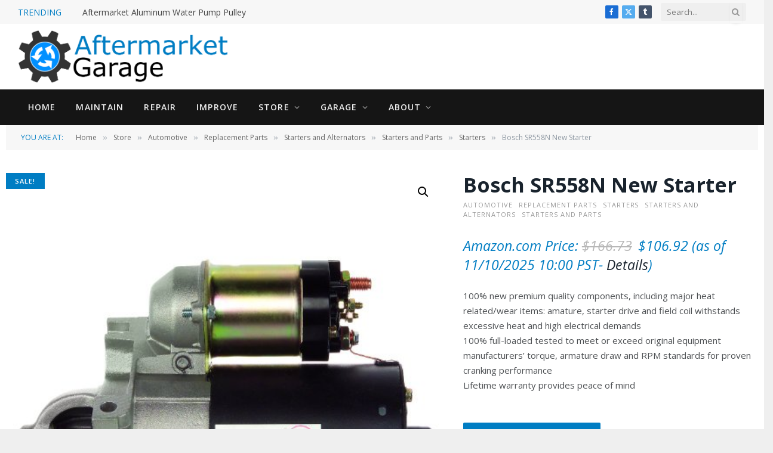

--- FILE ---
content_type: text/html; charset=utf-8
request_url: https://www.google.com/recaptcha/api2/aframe
body_size: 267
content:
<!DOCTYPE HTML><html><head><meta http-equiv="content-type" content="text/html; charset=UTF-8"></head><body><script nonce="wRxrzmwQjqxa0wKotv4Rfw">/** Anti-fraud and anti-abuse applications only. See google.com/recaptcha */ try{var clients={'sodar':'https://pagead2.googlesyndication.com/pagead/sodar?'};window.addEventListener("message",function(a){try{if(a.source===window.parent){var b=JSON.parse(a.data);var c=clients[b['id']];if(c){var d=document.createElement('img');d.src=c+b['params']+'&rc='+(localStorage.getItem("rc::a")?sessionStorage.getItem("rc::b"):"");window.document.body.appendChild(d);sessionStorage.setItem("rc::e",parseInt(sessionStorage.getItem("rc::e")||0)+1);localStorage.setItem("rc::h",'1762818092221');}}}catch(b){}});window.parent.postMessage("_grecaptcha_ready", "*");}catch(b){}</script></body></html>

--- FILE ---
content_type: text/css
request_url: https://aftermarketgarage.com/wp-content/plugins/vin-decoder/css/vin-decoder-css.css?ver=6.8.3
body_size: 887
content:
@charset "utf-8";

/* CSS Document */

#vin-data-box { width:100%; float:left;}

#vin-data-box label{ margin:5px 10px 5px 5px; float:left; font-size: 13px; }

#vin-data-box input{ 	margin:5px; float: left; }

#vin-data-box input.vin-input{ padding:5px 3px; width:99%; }

#vin-data-box input[type="text"]{ width: 300px; }

.vin-result { margin:30px 0;}

.vin-result h2{ font-size:18px; }

#vin_Info ul{ margin-bottom: 20px; width:100%; float:left; margin:0; border: 1px solid #D6D6D6; padding:0; }

#vin_Info li{ list-style:none; padding: 10px;  border-bottom: 1px solid #ccc; font-size:14px; margin:0; }

#vin_Info li strong{ margin-right:10px;}

/* #vin_Info li:nth-child(odd) { background-color: rgb(238, 238, 238); } */
.expands span strong { margin-left: 10px; }

#vin_Info .expands { float: left; margin: 10px 0; width: 100%; border: 1px solid #D6D6D6; }

#vin_Info .expands span { 
	padding:5px 0; 
	background: #ffffff; /* Old browsers */
	background: -moz-linear-gradient(top, #ffffff 0%, #e5e5e5 100%); /* FF3.6+ */
	background: -webkit-gradient(linear, left top, left bottom, color-stop(0%,#ffffff), color-stop(100%,#e5e5e5)); /* Chrome,Safari4+ */
	background: -webkit-linear-gradient(top, #ffffff 0%,#e5e5e5 100%); /* Chrome10+,Safari5.1+ */
	background: -o-linear-gradient(top, #ffffff 0%,#e5e5e5 100%); /* Opera 11.10+ */
	background: -ms-linear-gradient(top, #ffffff 0%,#e5e5e5 100%); /* IE10+ */
	background: linear-gradient(to bottom, #ffffff 0%,#e5e5e5 100%); /* W3C */
	filter: progid:DXImageTransform.Microsoft.gradient( startColorstr='#ffffff', endColorstr='#e5e5e5',GradientType=0 ); /* IE6-9 */
	border: 1px solid #D6D6D6;
	width: 100%;
	float: left;
}
.gmb-loader {
  font-size: 0;
  display: inline-block;
  position: relative;
  height: 120px;
  width: 120px;
}
.gmb-loader div {
  background: #56C4B4;
  width: 30px;
  height: 30px;
  border-radius: 30px;
  position: absolute;
  -webkit-animation: gmb-bounce 1.75s infinite;
  animation: gmb-bounce 1.75s infinite;
  top: 50%;
  margin-top: -15px;
}
.gmb-loader div:nth-child(2) {
  -webkit-animation-delay: 0.25s;
  animation-delay: 0.25s;
  left: 50%;
  margin-left: -15px;
}
.gmb-loader div:nth-child(3) {
  -webkit-animation-delay: 0.5s;
  animation-delay: 0.5s;
  right: 0;
}

@-webkit-keyframes gmb-bounce {
  10% {
    -webkit-transform: translate3d(0, 30px, 0);
    transform: translate3d(0, 30px, 0);
    -webkit-animation-timing-function: cubic-bezier(0.5, 0, 0.5, 1);
    animation-timing-function: cubic-bezier(0.5, 0, 0.5, 1);
    height: 30px;
  }
  14% {
    height: 90px;
  }
  15% {
    height: 30px;
    -webkit-transform: translate3d(0, -60px, 0);
    transform: translate3d(0, -60px, 0);
    -webkit-animation-timing-function: cubic-bezier(0.8, 0, 0.8, 1);
    animation-timing-function: cubic-bezier(0.8, 0, 0.8, 1);
  }
  35% {
    -webkit-transform: translate3d(0, 0, 0);
    transform: translate3d(0, 0, 0);
  }
}

@keyframes gmb-bounce {
  10% {
    -webkit-transform: translate3d(0, 30px, 0);
    transform: translate3d(0, 30px, 0);
    -webkit-animation-timing-function: cubic-bezier(0.5, 0, 0.5, 1);
    animation-timing-function: cubic-bezier(0.5, 0, 0.5, 1);
    height: 30px;
  }
  14% {
    height: 90px;
  }
  15% {
    height: 30px;
    -webkit-transform: translate3d(0, -60px, 0);
    transform: translate3d(0, -60px, 0);
    -webkit-animation-timing-function: cubic-bezier(0.8, 0, 0.8, 1);
    animation-timing-function: cubic-bezier(0.8, 0, 0.8, 1);
  }
  35% {
    -webkit-transform: translate3d(0, 0, 0);
    transform: translate3d(0, 0, 0);
  }
}
body, html {
  height: 100%;
}

body {
  margin: 0;
  background: #e8ddca;
}

.table {
  display: table;
  width: 100%;
  height: 100%;
  text-align: center;
}
.table .cell {
  display: table-cell;
  vertical-align: middle;
}


--- FILE ---
content_type: text/css
request_url: https://aftermarketgarage.com/wp-content/plugins/vin-decoder/css/lightbox.css?ver=6.8.3
body_size: 646
content:
@charset "utf-8";
/* CSS Document */
/* Styles the thumbnail */

a.lightbox img {
height: 150px;
border: 3px solid white;
box-shadow: 0px 0px 8px rgba(0,0,0,.3);
margin: 20px;
}

/* Styles the lightbox, removes it from sight and adds the fade-in transition */

.lightbox-target {
/*background: none repeat scroll 0 0 rgba(0, 0, 0, 0.7);*/
    opacity: 0;
    position: fixed;
    top: -100%;
    width: 50%;
	height: 550px;
-webkit-transition: opacity .5s ease-in-out;
-moz-transition: opacity .5s ease-in-out;
-o-transition: opacity .5s ease-in-out;
transition: opacity .5s ease-in-out;
overflow: hidden;
}

/* Styles the lightbox image, centers it vertically and horizontally, adds the zoom-in transition and makes it responsive using a combination of margin and absolute positioning */

.lightbox-target img {
margin: auto;
position: absolute;
top: 0;
left:0;
right:0;
bottom: 0;
max-height: 0%;
max-width: 0%;
border: 3px solid white;
box-shadow: 0px 0px 8px rgba(0,0,0,.3);
box-sizing: border-box;
-webkit-transition: .5s ease-in-out;
-moz-transition: .5s ease-in-out;
-o-transition: .5s ease-in-out;
transition: .5s ease-in-out;
}

/* Styles the close link, adds the slide down transition */

a.lightbox-close {
	 background: none repeat scroll 0 0 white;
    box-sizing: border-box;
    color: black;
    display: block;
    height: 35px;
    position:relative;
    right: 0;
	float: right;
	text-decoration: none;
    top: -80px;
    width: 29px;
	-webkit-transition: .5s ease-in-out;
	-moz-transition: .5s ease-in-out;
	-o-transition: .5s ease-in-out;
	transition: .5s ease-in-out;
}

/* Provides part of the "X" to eliminate an image from the close link */

a.lightbox-close:before {
    background: none repeat scroll 0 0 black;
    content: "";
    display: block;
    height: 18px;
    left: 15px;
    position: absolute;
    top: 10px;
    transform: rotate(45deg);
    width: 1px;
}

/* Provides part of the "X" to eliminate an image from the close link */

a.lightbox-close:after {
    background: none repeat scroll 0 0 black;
    content: "";
    display: block;
    height: 18px;
    left: 15px;
    position: absolute;
    top: 10px;
    transform: rotate(-45deg);
    width: 1px;
}

/* Uses the :target pseudo-class to perform the animations upon clicking the .lightbox-target anchor */

.lightbox-target:target {
opacity: 1;
top: 12%;
bottom: 0;
left:25%;
}

.lightbox-target:target img {
max-height: 100%;
max-width: 100%;
}

.lightbox-target:target a.lightbox-close {
top: 12px;
}



--- FILE ---
content_type: application/javascript
request_url: https://aftermarketgarage.com/wp-content/plugins/vin-decoder/js/jquery.ajax-api.js?ver=6.8.3
body_size: 1514
content:
function get_vin(){
	var vinnumber=jQuery("#vin_number").val();
	jQuery("#loader").show();
	if(vinnumber=="")
		{
			jQuery("#vin_Info").html("<span style='color:red;font-weight: bold;margin-left: 6px;'>Please Enter Vehicle Identification Number(VIN)</span>");
		}
	else
		{
			var vin_len = vinnumber.length;
			var lastfourChar=vinnumber.slice(-4);
			if(vin_len!=17 || isNaN(lastfourChar) == true)
				{
					jQuery("#loader").hide();					
					jQuery("#vin_Info").html("<span style='color:red;font-weight: bold;margin-left: 6px;'>The VIN is incorrect. It must be 17 characters</span>");	
				
				}
			else {
			var urls=jQuery("#urls").val();
			var htmldata='';
			var urls = urls+"?vin="+vinnumber;
			jQuery.ajax({ 
			 url:urls,
			 success:function(data){ 
			 jQuery("#loader").hide();
				jQuery.each(data.styleHolder,function(i,data){
						htmldata +="<div class='expands expand0'><span style='cursor:pointer;' onclick=\"expandable(0)\"><strong>VIN Details</strong></span>";
						htmldata +="<ul>";
							htmldata +="<li><strong>VIN Number :</strong>" +vinnumber+"</li>";
							var WMI = vinnumber.substr(0, 3);
							var VDS = vinnumber.substr(3, 8);
							htmldata +="<li><strong>WMI :</strong>" +WMI+"</li>";
							htmldata +="<li><strong>VDS :</strong>" +VDS+"</li>";
							htmldata +="<li><strong>Name :</strong>" +data.makeName+"</li>";
							htmldata +="<li><strong>Make Year :</strong>" +data.year+"</li>";
						htmldata +="</ul>";
						htmldata +="</div>";
						
						htmldata +="<div class='expands expand1'><span style='cursor:pointer;' onclick=\"expandable(1)\"><strong>Technical Information</strong></span>";
						htmldata +="<ul style='display:none'>";
						if(typeof(data.transmissionType) != "undefined"){
							htmldata +="<li><strong>Transmission Type :</strong>" +data.transmissionType+"</li>";
							}
							if(typeof(data.engineType) != "undefined"){
							htmldata +="<li><strong>Engine Type :</strong>" +data.engineType+"</li>";
							}
							if(typeof(data.engineCompressorType) != "undefined"){
							htmldata +="<li><strong>Engine Compressor Type :</strong>" +data.engineCompressorType+"</li>";
							}
							if(typeof(data.engineFuelType) != "undefined"){
							htmldata +="<li><strong>Engine Fuel Type :</strong>" +data.engineFuelType+"</li>";
							}
							if(typeof(data.engineCylinder) != "undefined"){
							htmldata +="<li><strong>Engine Cylinder Type :</strong>" +data.engineCylinder+"</li>";
							}
							if(typeof(data.engineSize) != "undefined"){
							htmldata +="<li><strong>Engine Size :</strong>" +data.engineSize+"</li>";
							}
							if(typeof(data.attributeGroups.DRIVE_TYPE) != "undefined"){
								if(typeof(data.attributeGroups.DRIVE_TYPE.attributes.DRIVEN_WHEELS) != "undefined"){
									htmldata +="<li><strong>Driveline :</strong>" +data.attributeGroups.DRIVE_TYPE.attributes.DRIVEN_WHEELS.value+"</li>";
								}
							}
							if(typeof(data.attributeGroups.STEERING) != "undefined"){
								if(typeof(data.attributeGroups.STEERING.attributes.POWER_STEERING) != "undefined"){
									htmldata +="<li><strong>Steering :</strong>" +data.attributeGroups.STEERING.attributes.POWER_STEERING.value+"</li>";
								}
							}
						htmldata +="</ul>";
						htmldata +="</div>";
						
						if(typeof(data.attributeGroups.BRAKE_SYSTEM) != "undefined"){
						htmldata +="<div class='expands expand2'><span style='cursor:pointer;' onclick=\"expandable(2)\"><strong>Brake System</strong></span>";
						htmldata +="<ul style='display:none'>";
							htmldata +="<ul style='display:none'>";
								if(typeof(data.attributeGroups.BRAKE_SYSTEM.attributes.FRONT_BRAKE_WIDTH) != "undefined"){
									htmldata +="<li><strong>Front Brake Width:</strong>" +data.attributeGroups.BRAKE_SYSTEM.attributes.FRONT_BRAKE_WIDTH.value+"</li>";
								}
								if(typeof(data.attributeGroups.BRAKE_SYSTEM.attributes.FRONT_BRAKE_TYPE) != "undefined"){
									htmldata +="<li><strong>Brake Front :</strong>" +data.attributeGroups.BRAKE_SYSTEM.attributes.FRONT_BRAKE_TYPE.value+"</li>";
								}
								if(typeof(data.attributeGroups.BRAKE_SYSTEM.attributes.REAR_BRAKE_TYPE) != "undefined"){
									htmldata +="<li><strong>Brake Rear :</strong>" +data.attributeGroups.BRAKE_SYSTEM.attributes.REAR_BRAKE_TYPE.value+"</li>";
								}
						htmldata +="</ul>";
						htmldata +="</div>";
						}
						
						htmldata +="<div class='expands expand3'><span style='cursor:pointer;' onclick=\"expandable(3)\"><strong>Vehicle Details</strong></span>";
						htmldata +="<ul style='display:none'>";
							htmldata +="<li><strong>Model Id :</strong>" +data.modelId+"</li>";
							htmldata +="<li><strong>Model Name :</strong>" +data.modelName+"</li>";
							htmldata +="<li><strong>PRIMARY BODY TYPE :</strong>" +data.categories.PRIMARY_BODY_TYPE[0]+"</li>";
							if(typeof(data.attributeGroups.STYLE_INFO.attributes.VEHICLE_STYLE) != "undefined"){
							htmldata +="<li><strong>Body Style :</strong>" +data.attributeGroups.STYLE_INFO.attributes.VEHICLE_STYLE.value+"</li>";
							}
							if(typeof(data.attributeGroups.STYLE_INFO.attributes.VEHICLE_SIZE_CLASS) != "undefined"){
							htmldata +="<li><strong>Vehicle Size :</strong>" +data.attributeGroups.STYLE_INFO.attributes.VEHICLE_SIZE_CLASS.value+"</li>";
							}
							htmldata +="<li><strong>Model Year :</strong>" +data.year+"</li>";
							if(typeof(data.attributeGroups.DOORS.attributes.NUMBER_OF_DOORS) != "undefined"){
								htmldata +="<li><strong>Doors :</strong>" +data.attributeGroups.DOORS.attributes.NUMBER_OF_DOORS.value+"</li>";
							}
							if(typeof(data.attributeGroups.STYLE_INFO.attributes.WHERE_BUILT) != "undefined"){
								htmldata +="<li><strong>Manufactured in :</strong>" +data.attributeGroups.STYLE_INFO.attributes.WHERE_BUILT.value+"</li>";
							}
							
						htmldata +="</ul>";
						htmldata +="</div>";
						if(typeof(data.subModels) != "undefined"){var img_urls=jQuery("#img_urls").val();if(typeof(data.subModels[0]) != "undefined"){var img_urls = img_urls+"?styleIds="+data.subModels[0]['styleIds'][0];}else if(typeof(data.styleIds[0]) != "undefined"){var img_urls = img_urls+"?styleIds="+data.styleIds[0];}
						jQuery.ajax({ 
							 url:img_urls,
							 success:function(response){ 
								 htmldata +="<div class='expands expand21'><span style='cursor:pointer;' onclick=\"expandable(21)\"><strong>Images</strong></span>";
								 htmldata +="<ul style='display:none'>";
								 jQuery.each(response,function(i,response){
									var str = response['id'];
									var res = str.substring(9);
									htmldata +="<li style='list-style: outside none none;padding: 0;border-bottom: none;font-size: 14px;margin: 0;' id='images'><a class='lightbox' href='#light_box"+i+"'><img src='http://media.ed.edmunds-media.com"+ res +"_150.jpg' style='display: block;width: 180px;float: left;margin: 10px;' /></a></li>";
										htmldata +="<div class='lightbox-target' id='light_box"+i+"'><img src='http://media.ed.edmunds-media.com"+ res +"_500.jpg' width='815px'/><a class='lightbox-close' href='#images'></a></div>";	
								 });
								 htmldata +="</ul>";
								 htmldata +="</div>";
								 jQuery("#vin_Info").html("<h2>Result of VIN decoding process (No guarantee)</h2>"+htmldata);
						    }
						});
					}				  
					  jQuery("#vin_Info").html("<h2>Result of VIN decoding process (No guarantee)</h2>"+htmldata);
				});
			  },
			  error: function(data) {				 
					 jQuery("#vin_Info").html("The VIN is incorrect. It must be 17 characters");
				  }
		   });
		}
		}
}
function expandable(id){jQuery(".expand" + id +" ul").slideToggle();}